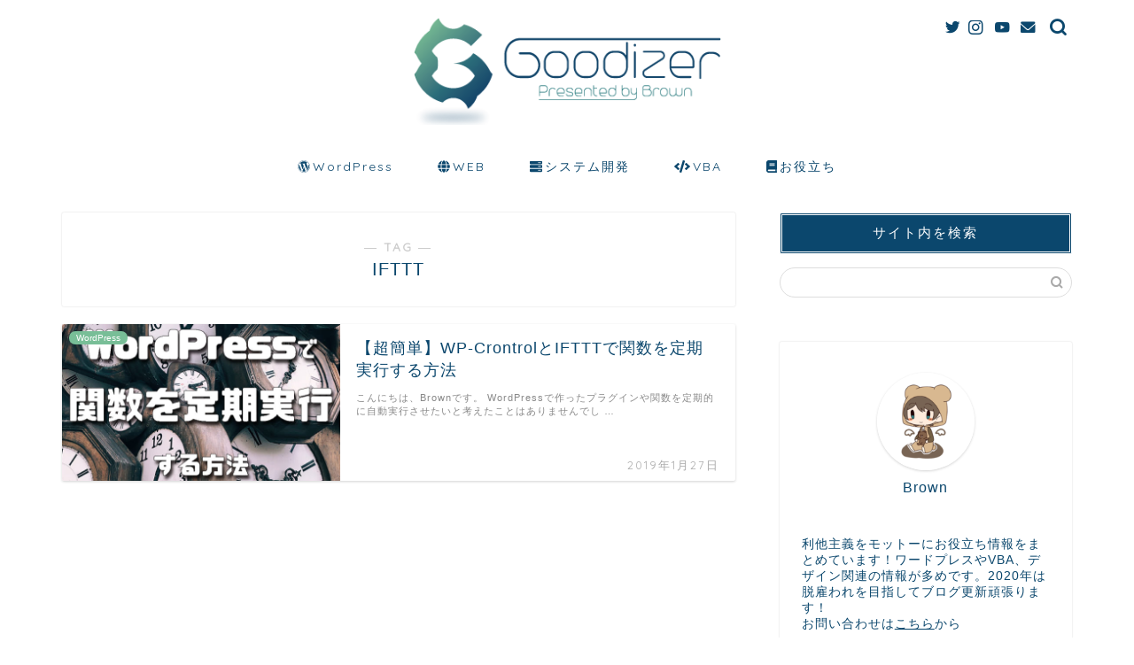

--- FILE ---
content_type: text/html; charset=utf-8
request_url: https://www.google.com/recaptcha/api2/aframe
body_size: 266
content:
<!DOCTYPE HTML><html><head><meta http-equiv="content-type" content="text/html; charset=UTF-8"></head><body><script nonce="AyJeo4nIO5KxpOhHrAqaLg">/** Anti-fraud and anti-abuse applications only. See google.com/recaptcha */ try{var clients={'sodar':'https://pagead2.googlesyndication.com/pagead/sodar?'};window.addEventListener("message",function(a){try{if(a.source===window.parent){var b=JSON.parse(a.data);var c=clients[b['id']];if(c){var d=document.createElement('img');d.src=c+b['params']+'&rc='+(localStorage.getItem("rc::a")?sessionStorage.getItem("rc::b"):"");window.document.body.appendChild(d);sessionStorage.setItem("rc::e",parseInt(sessionStorage.getItem("rc::e")||0)+1);localStorage.setItem("rc::h",'1769146044129');}}}catch(b){}});window.parent.postMessage("_grecaptcha_ready", "*");}catch(b){}</script></body></html>